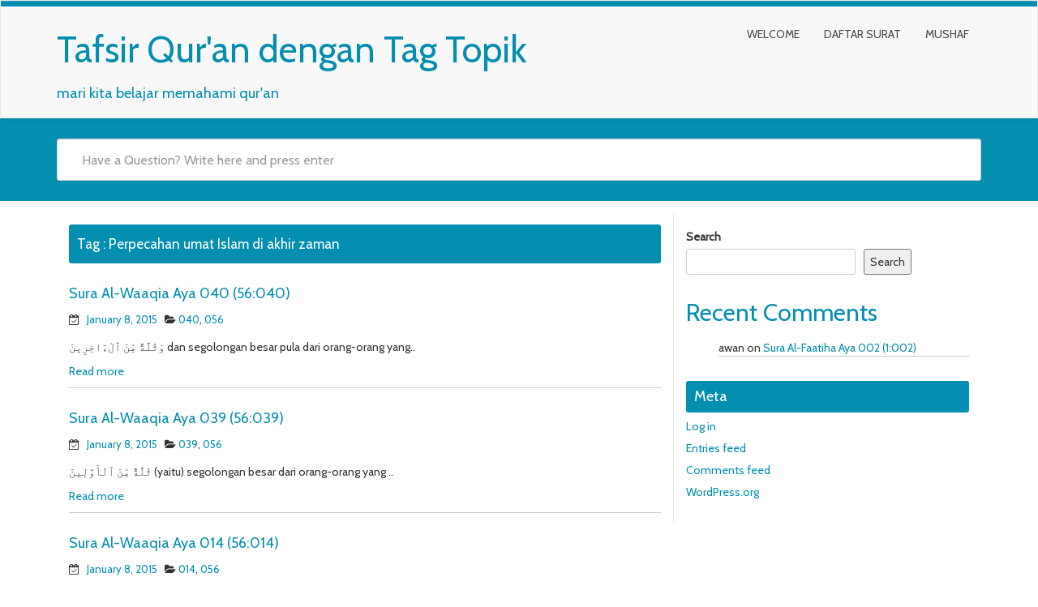

--- FILE ---
content_type: text/html; charset=UTF-8
request_url: http://tafsir.itho.eu.org/tag/perpecahan-umat-islam-di-akhir-zaman/
body_size: 13478
content:
<!DOCTYPE html>
<html lang="en-US" class="no-js">
<head>
<meta charset="UTF-8" />
<meta name="viewport" content="width=device-width, initial-scale=1.0">

<link rel="pingback" href="http://tafsir.itho.eu.org/xmlrpc.php">
<title>Perpecahan umat Islam di akhir zaman &#8211; Tafsir Qur&#039;an dengan Tag Topik</title>
<meta name='robots' content='max-image-preview:large' />
<link rel='dns-prefetch' href='//fonts.googleapis.com' />
<link rel='dns-prefetch' href='//i0.wp.com' />
<link rel='dns-prefetch' href='//c0.wp.com' />
<link rel="alternate" type="application/rss+xml" title="Tafsir Qur&#039;an dengan Tag Topik &raquo; Feed" href="http://tafsir.itho.eu.org/feed/" />
<link rel="alternate" type="application/rss+xml" title="Tafsir Qur&#039;an dengan Tag Topik &raquo; Comments Feed" href="http://tafsir.itho.eu.org/comments/feed/" />
<link rel="alternate" type="application/rss+xml" title="Tafsir Qur&#039;an dengan Tag Topik &raquo; Perpecahan umat Islam di akhir zaman Tag Feed" href="http://tafsir.itho.eu.org/tag/perpecahan-umat-islam-di-akhir-zaman/feed/" />
<style id='wp-img-auto-sizes-contain-inline-css' type='text/css'>
img:is([sizes=auto i],[sizes^="auto," i]){contain-intrinsic-size:3000px 1500px}
/*# sourceURL=wp-img-auto-sizes-contain-inline-css */
</style>
<style id='wp-emoji-styles-inline-css' type='text/css'>

	img.wp-smiley, img.emoji {
		display: inline !important;
		border: none !important;
		box-shadow: none !important;
		height: 1em !important;
		width: 1em !important;
		margin: 0 0.07em !important;
		vertical-align: -0.1em !important;
		background: none !important;
		padding: 0 !important;
	}
/*# sourceURL=wp-emoji-styles-inline-css */
</style>
<style id='wp-block-library-inline-css' type='text/css'>
:root{--wp-block-synced-color:#7a00df;--wp-block-synced-color--rgb:122,0,223;--wp-bound-block-color:var(--wp-block-synced-color);--wp-editor-canvas-background:#ddd;--wp-admin-theme-color:#007cba;--wp-admin-theme-color--rgb:0,124,186;--wp-admin-theme-color-darker-10:#006ba1;--wp-admin-theme-color-darker-10--rgb:0,107,160.5;--wp-admin-theme-color-darker-20:#005a87;--wp-admin-theme-color-darker-20--rgb:0,90,135;--wp-admin-border-width-focus:2px}@media (min-resolution:192dpi){:root{--wp-admin-border-width-focus:1.5px}}.wp-element-button{cursor:pointer}:root .has-very-light-gray-background-color{background-color:#eee}:root .has-very-dark-gray-background-color{background-color:#313131}:root .has-very-light-gray-color{color:#eee}:root .has-very-dark-gray-color{color:#313131}:root .has-vivid-green-cyan-to-vivid-cyan-blue-gradient-background{background:linear-gradient(135deg,#00d084,#0693e3)}:root .has-purple-crush-gradient-background{background:linear-gradient(135deg,#34e2e4,#4721fb 50%,#ab1dfe)}:root .has-hazy-dawn-gradient-background{background:linear-gradient(135deg,#faaca8,#dad0ec)}:root .has-subdued-olive-gradient-background{background:linear-gradient(135deg,#fafae1,#67a671)}:root .has-atomic-cream-gradient-background{background:linear-gradient(135deg,#fdd79a,#004a59)}:root .has-nightshade-gradient-background{background:linear-gradient(135deg,#330968,#31cdcf)}:root .has-midnight-gradient-background{background:linear-gradient(135deg,#020381,#2874fc)}:root{--wp--preset--font-size--normal:16px;--wp--preset--font-size--huge:42px}.has-regular-font-size{font-size:1em}.has-larger-font-size{font-size:2.625em}.has-normal-font-size{font-size:var(--wp--preset--font-size--normal)}.has-huge-font-size{font-size:var(--wp--preset--font-size--huge)}.has-text-align-center{text-align:center}.has-text-align-left{text-align:left}.has-text-align-right{text-align:right}.has-fit-text{white-space:nowrap!important}#end-resizable-editor-section{display:none}.aligncenter{clear:both}.items-justified-left{justify-content:flex-start}.items-justified-center{justify-content:center}.items-justified-right{justify-content:flex-end}.items-justified-space-between{justify-content:space-between}.screen-reader-text{border:0;clip-path:inset(50%);height:1px;margin:-1px;overflow:hidden;padding:0;position:absolute;width:1px;word-wrap:normal!important}.screen-reader-text:focus{background-color:#ddd;clip-path:none;color:#444;display:block;font-size:1em;height:auto;left:5px;line-height:normal;padding:15px 23px 14px;text-decoration:none;top:5px;width:auto;z-index:100000}html :where(.has-border-color){border-style:solid}html :where([style*=border-top-color]){border-top-style:solid}html :where([style*=border-right-color]){border-right-style:solid}html :where([style*=border-bottom-color]){border-bottom-style:solid}html :where([style*=border-left-color]){border-left-style:solid}html :where([style*=border-width]){border-style:solid}html :where([style*=border-top-width]){border-top-style:solid}html :where([style*=border-right-width]){border-right-style:solid}html :where([style*=border-bottom-width]){border-bottom-style:solid}html :where([style*=border-left-width]){border-left-style:solid}html :where(img[class*=wp-image-]){height:auto;max-width:100%}:where(figure){margin:0 0 1em}html :where(.is-position-sticky){--wp-admin--admin-bar--position-offset:var(--wp-admin--admin-bar--height,0px)}@media screen and (max-width:600px){html :where(.is-position-sticky){--wp-admin--admin-bar--position-offset:0px}}
.has-text-align-justify{text-align:justify;}

/*# sourceURL=wp-block-library-inline-css */
</style><style id='wp-block-heading-inline-css' type='text/css'>
h1:where(.wp-block-heading).has-background,h2:where(.wp-block-heading).has-background,h3:where(.wp-block-heading).has-background,h4:where(.wp-block-heading).has-background,h5:where(.wp-block-heading).has-background,h6:where(.wp-block-heading).has-background{padding:1.25em 2.375em}h1.has-text-align-left[style*=writing-mode]:where([style*=vertical-lr]),h1.has-text-align-right[style*=writing-mode]:where([style*=vertical-rl]),h2.has-text-align-left[style*=writing-mode]:where([style*=vertical-lr]),h2.has-text-align-right[style*=writing-mode]:where([style*=vertical-rl]),h3.has-text-align-left[style*=writing-mode]:where([style*=vertical-lr]),h3.has-text-align-right[style*=writing-mode]:where([style*=vertical-rl]),h4.has-text-align-left[style*=writing-mode]:where([style*=vertical-lr]),h4.has-text-align-right[style*=writing-mode]:where([style*=vertical-rl]),h5.has-text-align-left[style*=writing-mode]:where([style*=vertical-lr]),h5.has-text-align-right[style*=writing-mode]:where([style*=vertical-rl]),h6.has-text-align-left[style*=writing-mode]:where([style*=vertical-lr]),h6.has-text-align-right[style*=writing-mode]:where([style*=vertical-rl]){rotate:180deg}
/*# sourceURL=https://c0.wp.com/c/6.9/wp-includes/blocks/heading/style.min.css */
</style>
<style id='wp-block-latest-comments-inline-css' type='text/css'>
ol.wp-block-latest-comments{box-sizing:border-box;margin-left:0}:where(.wp-block-latest-comments:not([style*=line-height] .wp-block-latest-comments__comment)){line-height:1.1}:where(.wp-block-latest-comments:not([style*=line-height] .wp-block-latest-comments__comment-excerpt p)){line-height:1.8}.has-dates :where(.wp-block-latest-comments:not([style*=line-height])),.has-excerpts :where(.wp-block-latest-comments:not([style*=line-height])){line-height:1.5}.wp-block-latest-comments .wp-block-latest-comments{padding-left:0}.wp-block-latest-comments__comment{list-style:none;margin-bottom:1em}.has-avatars .wp-block-latest-comments__comment{list-style:none;min-height:2.25em}.has-avatars .wp-block-latest-comments__comment .wp-block-latest-comments__comment-excerpt,.has-avatars .wp-block-latest-comments__comment .wp-block-latest-comments__comment-meta{margin-left:3.25em}.wp-block-latest-comments__comment-excerpt p{font-size:.875em;margin:.36em 0 1.4em}.wp-block-latest-comments__comment-date{display:block;font-size:.75em}.wp-block-latest-comments .avatar,.wp-block-latest-comments__comment-avatar{border-radius:1.5em;display:block;float:left;height:2.5em;margin-right:.75em;width:2.5em}.wp-block-latest-comments[class*=-font-size] a,.wp-block-latest-comments[style*=font-size] a{font-size:inherit}
/*# sourceURL=https://c0.wp.com/c/6.9/wp-includes/blocks/latest-comments/style.min.css */
</style>
<style id='wp-block-search-inline-css' type='text/css'>
.wp-block-search__button{margin-left:10px;word-break:normal}.wp-block-search__button.has-icon{line-height:0}.wp-block-search__button svg{height:1.25em;min-height:24px;min-width:24px;width:1.25em;fill:currentColor;vertical-align:text-bottom}:where(.wp-block-search__button){border:1px solid #ccc;padding:6px 10px}.wp-block-search__inside-wrapper{display:flex;flex:auto;flex-wrap:nowrap;max-width:100%}.wp-block-search__label{width:100%}.wp-block-search.wp-block-search__button-only .wp-block-search__button{box-sizing:border-box;display:flex;flex-shrink:0;justify-content:center;margin-left:0;max-width:100%}.wp-block-search.wp-block-search__button-only .wp-block-search__inside-wrapper{min-width:0!important;transition-property:width}.wp-block-search.wp-block-search__button-only .wp-block-search__input{flex-basis:100%;transition-duration:.3s}.wp-block-search.wp-block-search__button-only.wp-block-search__searchfield-hidden,.wp-block-search.wp-block-search__button-only.wp-block-search__searchfield-hidden .wp-block-search__inside-wrapper{overflow:hidden}.wp-block-search.wp-block-search__button-only.wp-block-search__searchfield-hidden .wp-block-search__input{border-left-width:0!important;border-right-width:0!important;flex-basis:0;flex-grow:0;margin:0;min-width:0!important;padding-left:0!important;padding-right:0!important;width:0!important}:where(.wp-block-search__input){appearance:none;border:1px solid #949494;flex-grow:1;font-family:inherit;font-size:inherit;font-style:inherit;font-weight:inherit;letter-spacing:inherit;line-height:inherit;margin-left:0;margin-right:0;min-width:3rem;padding:8px;text-decoration:unset!important;text-transform:inherit}:where(.wp-block-search__button-inside .wp-block-search__inside-wrapper){background-color:#fff;border:1px solid #949494;box-sizing:border-box;padding:4px}:where(.wp-block-search__button-inside .wp-block-search__inside-wrapper) .wp-block-search__input{border:none;border-radius:0;padding:0 4px}:where(.wp-block-search__button-inside .wp-block-search__inside-wrapper) .wp-block-search__input:focus{outline:none}:where(.wp-block-search__button-inside .wp-block-search__inside-wrapper) :where(.wp-block-search__button){padding:4px 8px}.wp-block-search.aligncenter .wp-block-search__inside-wrapper{margin:auto}.wp-block[data-align=right] .wp-block-search.wp-block-search__button-only .wp-block-search__inside-wrapper{float:right}
/*# sourceURL=https://c0.wp.com/c/6.9/wp-includes/blocks/search/style.min.css */
</style>
<style id='wp-block-group-inline-css' type='text/css'>
.wp-block-group{box-sizing:border-box}:where(.wp-block-group.wp-block-group-is-layout-constrained){position:relative}
/*# sourceURL=https://c0.wp.com/c/6.9/wp-includes/blocks/group/style.min.css */
</style>
<style id='wp-block-paragraph-inline-css' type='text/css'>
.is-small-text{font-size:.875em}.is-regular-text{font-size:1em}.is-large-text{font-size:2.25em}.is-larger-text{font-size:3em}.has-drop-cap:not(:focus):first-letter{float:left;font-size:8.4em;font-style:normal;font-weight:100;line-height:.68;margin:.05em .1em 0 0;text-transform:uppercase}body.rtl .has-drop-cap:not(:focus):first-letter{float:none;margin-left:.1em}p.has-drop-cap.has-background{overflow:hidden}:root :where(p.has-background){padding:1.25em 2.375em}:where(p.has-text-color:not(.has-link-color)) a{color:inherit}p.has-text-align-left[style*="writing-mode:vertical-lr"],p.has-text-align-right[style*="writing-mode:vertical-rl"]{rotate:180deg}
/*# sourceURL=https://c0.wp.com/c/6.9/wp-includes/blocks/paragraph/style.min.css */
</style>
<style id='global-styles-inline-css' type='text/css'>
:root{--wp--preset--aspect-ratio--square: 1;--wp--preset--aspect-ratio--4-3: 4/3;--wp--preset--aspect-ratio--3-4: 3/4;--wp--preset--aspect-ratio--3-2: 3/2;--wp--preset--aspect-ratio--2-3: 2/3;--wp--preset--aspect-ratio--16-9: 16/9;--wp--preset--aspect-ratio--9-16: 9/16;--wp--preset--color--black: #000000;--wp--preset--color--cyan-bluish-gray: #abb8c3;--wp--preset--color--white: #ffffff;--wp--preset--color--pale-pink: #f78da7;--wp--preset--color--vivid-red: #cf2e2e;--wp--preset--color--luminous-vivid-orange: #ff6900;--wp--preset--color--luminous-vivid-amber: #fcb900;--wp--preset--color--light-green-cyan: #7bdcb5;--wp--preset--color--vivid-green-cyan: #00d084;--wp--preset--color--pale-cyan-blue: #8ed1fc;--wp--preset--color--vivid-cyan-blue: #0693e3;--wp--preset--color--vivid-purple: #9b51e0;--wp--preset--gradient--vivid-cyan-blue-to-vivid-purple: linear-gradient(135deg,rgb(6,147,227) 0%,rgb(155,81,224) 100%);--wp--preset--gradient--light-green-cyan-to-vivid-green-cyan: linear-gradient(135deg,rgb(122,220,180) 0%,rgb(0,208,130) 100%);--wp--preset--gradient--luminous-vivid-amber-to-luminous-vivid-orange: linear-gradient(135deg,rgb(252,185,0) 0%,rgb(255,105,0) 100%);--wp--preset--gradient--luminous-vivid-orange-to-vivid-red: linear-gradient(135deg,rgb(255,105,0) 0%,rgb(207,46,46) 100%);--wp--preset--gradient--very-light-gray-to-cyan-bluish-gray: linear-gradient(135deg,rgb(238,238,238) 0%,rgb(169,184,195) 100%);--wp--preset--gradient--cool-to-warm-spectrum: linear-gradient(135deg,rgb(74,234,220) 0%,rgb(151,120,209) 20%,rgb(207,42,186) 40%,rgb(238,44,130) 60%,rgb(251,105,98) 80%,rgb(254,248,76) 100%);--wp--preset--gradient--blush-light-purple: linear-gradient(135deg,rgb(255,206,236) 0%,rgb(152,150,240) 100%);--wp--preset--gradient--blush-bordeaux: linear-gradient(135deg,rgb(254,205,165) 0%,rgb(254,45,45) 50%,rgb(107,0,62) 100%);--wp--preset--gradient--luminous-dusk: linear-gradient(135deg,rgb(255,203,112) 0%,rgb(199,81,192) 50%,rgb(65,88,208) 100%);--wp--preset--gradient--pale-ocean: linear-gradient(135deg,rgb(255,245,203) 0%,rgb(182,227,212) 50%,rgb(51,167,181) 100%);--wp--preset--gradient--electric-grass: linear-gradient(135deg,rgb(202,248,128) 0%,rgb(113,206,126) 100%);--wp--preset--gradient--midnight: linear-gradient(135deg,rgb(2,3,129) 0%,rgb(40,116,252) 100%);--wp--preset--font-size--small: 13px;--wp--preset--font-size--medium: 20px;--wp--preset--font-size--large: 36px;--wp--preset--font-size--x-large: 42px;--wp--preset--spacing--20: 0.44rem;--wp--preset--spacing--30: 0.67rem;--wp--preset--spacing--40: 1rem;--wp--preset--spacing--50: 1.5rem;--wp--preset--spacing--60: 2.25rem;--wp--preset--spacing--70: 3.38rem;--wp--preset--spacing--80: 5.06rem;--wp--preset--shadow--natural: 6px 6px 9px rgba(0, 0, 0, 0.2);--wp--preset--shadow--deep: 12px 12px 50px rgba(0, 0, 0, 0.4);--wp--preset--shadow--sharp: 6px 6px 0px rgba(0, 0, 0, 0.2);--wp--preset--shadow--outlined: 6px 6px 0px -3px rgb(255, 255, 255), 6px 6px rgb(0, 0, 0);--wp--preset--shadow--crisp: 6px 6px 0px rgb(0, 0, 0);}:where(.is-layout-flex){gap: 0.5em;}:where(.is-layout-grid){gap: 0.5em;}body .is-layout-flex{display: flex;}.is-layout-flex{flex-wrap: wrap;align-items: center;}.is-layout-flex > :is(*, div){margin: 0;}body .is-layout-grid{display: grid;}.is-layout-grid > :is(*, div){margin: 0;}:where(.wp-block-columns.is-layout-flex){gap: 2em;}:where(.wp-block-columns.is-layout-grid){gap: 2em;}:where(.wp-block-post-template.is-layout-flex){gap: 1.25em;}:where(.wp-block-post-template.is-layout-grid){gap: 1.25em;}.has-black-color{color: var(--wp--preset--color--black) !important;}.has-cyan-bluish-gray-color{color: var(--wp--preset--color--cyan-bluish-gray) !important;}.has-white-color{color: var(--wp--preset--color--white) !important;}.has-pale-pink-color{color: var(--wp--preset--color--pale-pink) !important;}.has-vivid-red-color{color: var(--wp--preset--color--vivid-red) !important;}.has-luminous-vivid-orange-color{color: var(--wp--preset--color--luminous-vivid-orange) !important;}.has-luminous-vivid-amber-color{color: var(--wp--preset--color--luminous-vivid-amber) !important;}.has-light-green-cyan-color{color: var(--wp--preset--color--light-green-cyan) !important;}.has-vivid-green-cyan-color{color: var(--wp--preset--color--vivid-green-cyan) !important;}.has-pale-cyan-blue-color{color: var(--wp--preset--color--pale-cyan-blue) !important;}.has-vivid-cyan-blue-color{color: var(--wp--preset--color--vivid-cyan-blue) !important;}.has-vivid-purple-color{color: var(--wp--preset--color--vivid-purple) !important;}.has-black-background-color{background-color: var(--wp--preset--color--black) !important;}.has-cyan-bluish-gray-background-color{background-color: var(--wp--preset--color--cyan-bluish-gray) !important;}.has-white-background-color{background-color: var(--wp--preset--color--white) !important;}.has-pale-pink-background-color{background-color: var(--wp--preset--color--pale-pink) !important;}.has-vivid-red-background-color{background-color: var(--wp--preset--color--vivid-red) !important;}.has-luminous-vivid-orange-background-color{background-color: var(--wp--preset--color--luminous-vivid-orange) !important;}.has-luminous-vivid-amber-background-color{background-color: var(--wp--preset--color--luminous-vivid-amber) !important;}.has-light-green-cyan-background-color{background-color: var(--wp--preset--color--light-green-cyan) !important;}.has-vivid-green-cyan-background-color{background-color: var(--wp--preset--color--vivid-green-cyan) !important;}.has-pale-cyan-blue-background-color{background-color: var(--wp--preset--color--pale-cyan-blue) !important;}.has-vivid-cyan-blue-background-color{background-color: var(--wp--preset--color--vivid-cyan-blue) !important;}.has-vivid-purple-background-color{background-color: var(--wp--preset--color--vivid-purple) !important;}.has-black-border-color{border-color: var(--wp--preset--color--black) !important;}.has-cyan-bluish-gray-border-color{border-color: var(--wp--preset--color--cyan-bluish-gray) !important;}.has-white-border-color{border-color: var(--wp--preset--color--white) !important;}.has-pale-pink-border-color{border-color: var(--wp--preset--color--pale-pink) !important;}.has-vivid-red-border-color{border-color: var(--wp--preset--color--vivid-red) !important;}.has-luminous-vivid-orange-border-color{border-color: var(--wp--preset--color--luminous-vivid-orange) !important;}.has-luminous-vivid-amber-border-color{border-color: var(--wp--preset--color--luminous-vivid-amber) !important;}.has-light-green-cyan-border-color{border-color: var(--wp--preset--color--light-green-cyan) !important;}.has-vivid-green-cyan-border-color{border-color: var(--wp--preset--color--vivid-green-cyan) !important;}.has-pale-cyan-blue-border-color{border-color: var(--wp--preset--color--pale-cyan-blue) !important;}.has-vivid-cyan-blue-border-color{border-color: var(--wp--preset--color--vivid-cyan-blue) !important;}.has-vivid-purple-border-color{border-color: var(--wp--preset--color--vivid-purple) !important;}.has-vivid-cyan-blue-to-vivid-purple-gradient-background{background: var(--wp--preset--gradient--vivid-cyan-blue-to-vivid-purple) !important;}.has-light-green-cyan-to-vivid-green-cyan-gradient-background{background: var(--wp--preset--gradient--light-green-cyan-to-vivid-green-cyan) !important;}.has-luminous-vivid-amber-to-luminous-vivid-orange-gradient-background{background: var(--wp--preset--gradient--luminous-vivid-amber-to-luminous-vivid-orange) !important;}.has-luminous-vivid-orange-to-vivid-red-gradient-background{background: var(--wp--preset--gradient--luminous-vivid-orange-to-vivid-red) !important;}.has-very-light-gray-to-cyan-bluish-gray-gradient-background{background: var(--wp--preset--gradient--very-light-gray-to-cyan-bluish-gray) !important;}.has-cool-to-warm-spectrum-gradient-background{background: var(--wp--preset--gradient--cool-to-warm-spectrum) !important;}.has-blush-light-purple-gradient-background{background: var(--wp--preset--gradient--blush-light-purple) !important;}.has-blush-bordeaux-gradient-background{background: var(--wp--preset--gradient--blush-bordeaux) !important;}.has-luminous-dusk-gradient-background{background: var(--wp--preset--gradient--luminous-dusk) !important;}.has-pale-ocean-gradient-background{background: var(--wp--preset--gradient--pale-ocean) !important;}.has-electric-grass-gradient-background{background: var(--wp--preset--gradient--electric-grass) !important;}.has-midnight-gradient-background{background: var(--wp--preset--gradient--midnight) !important;}.has-small-font-size{font-size: var(--wp--preset--font-size--small) !important;}.has-medium-font-size{font-size: var(--wp--preset--font-size--medium) !important;}.has-large-font-size{font-size: var(--wp--preset--font-size--large) !important;}.has-x-large-font-size{font-size: var(--wp--preset--font-size--x-large) !important;}
/*# sourceURL=global-styles-inline-css */
</style>

<style id='classic-theme-styles-inline-css' type='text/css'>
/*! This file is auto-generated */
.wp-block-button__link{color:#fff;background-color:#32373c;border-radius:9999px;box-shadow:none;text-decoration:none;padding:calc(.667em + 2px) calc(1.333em + 2px);font-size:1.125em}.wp-block-file__button{background:#32373c;color:#fff;text-decoration:none}
/*# sourceURL=/wp-includes/css/classic-themes.min.css */
</style>
<link rel='stylesheet' id='paginationstyle-css' href='http://tafsir.itho.eu.org/wp-content/plugins/faster-pagination/assests/pagination.css?ver=2' type='text/css' media='all' />
<link rel='stylesheet' id='page-list-style-css' href='http://tafsir.itho.eu.org/wp-content/plugins/page-list/css/page-list.css?ver=5.2' type='text/css' media='all' />
<link rel='stylesheet' id='google-fonts-lato-css' href='//fonts.googleapis.com/css?family=Lato&#038;ver=6.9' type='text/css' media='all' />
<link rel='stylesheet' id='google-fonts-cabin-css' href='//fonts.googleapis.com/css?family=Cabin&#038;ver=6.9' type='text/css' media='all' />
<link rel='stylesheet' id='bootstrap-css' href='http://tafsir.itho.eu.org/wp-content/themes/mywiki/css/bootstrap.css?ver=6.9' type='text/css' media='all' />
<link rel='stylesheet' id='font-awesome-css' href='http://tafsir.itho.eu.org/wp-content/themes/mywiki/css/font-awesome.css?ver=6.9' type='text/css' media='all' />
<link rel='stylesheet' id='mywiki-style-css' href='http://tafsir.itho.eu.org/wp-content/themes/mywiki/style.css?ver=6.9' type='text/css' media='all' />
<link rel='stylesheet' id='jetpack_css-css' href='https://c0.wp.com/p/jetpack/11.1.4/css/jetpack.css' type='text/css' media='all' />
<script type="text/javascript" src="https://c0.wp.com/c/6.9/wp-includes/js/jquery/jquery.min.js" id="jquery-core-js"></script>
<script type="text/javascript" src="https://c0.wp.com/c/6.9/wp-includes/js/jquery/jquery-migrate.min.js" id="jquery-migrate-js"></script>
<script type="text/javascript" src="http://tafsir.itho.eu.org/wp-content/themes/mywiki/js/bootstrap.js?ver=3.0.1" id="bootstrap-js"></script>
<script type="text/javascript" id="mywiki-general-js-extra">
/* <![CDATA[ */
var my_ajax = {"ajaxurl":"http://tafsir.itho.eu.org/wp-admin/admin-ajax.php"};
//# sourceURL=mywiki-general-js-extra
/* ]]> */
</script>
<script type="text/javascript" src="http://tafsir.itho.eu.org/wp-content/themes/mywiki/js/general.js?ver=6.9" id="mywiki-general-js"></script>
<link rel="https://api.w.org/" href="http://tafsir.itho.eu.org/wp-json/" /><link rel="alternate" title="JSON" type="application/json" href="http://tafsir.itho.eu.org/wp-json/wp/v2/tags/962" /><link rel="EditURI" type="application/rsd+xml" title="RSD" href="http://tafsir.itho.eu.org/xmlrpc.php?rsd" />
<meta name="generator" content="WordPress 6.9" />
<style>img#wpstats{display:none}</style>
				<style type="text/css">
				/* If html does not have either class, do not show lazy loaded images. */
				html:not( .jetpack-lazy-images-js-enabled ):not( .js ) .jetpack-lazy-image {
					display: none;
				}
			</style>
			<script>
				document.documentElement.classList.add(
					'jetpack-lazy-images-js-enabled'
				);
			</script>
		</head>
<body class="archive tag tag-perpecahan-umat-islam-di-akhir-zaman tag-962 wp-theme-mywiki">
<div id="wrap">
<header role="banner">
  <div id="inner-header" class="clearfix">
    <div class="navbar navbar-default top-bg">
      <div class="container" id="navbarcont">
        <div class="row">
        <div class="nav-container col-md-9">
          <nav role="navigation">
            <div class="navbar-header">
              <button type="button" class="navbar-toggle" data-toggle="collapse" data-target=".navbar-collapse"> <span class="icon-bar"></span> <span class="icon-bar"></span> <span class="icon-bar"></span> </button>
                            <a class="navbar-brand logo" id="logo" title="mari kita belajar memahami qur&#039;an" href="http://tafsir.itho.eu.org/">
                <p><span class="header-text">Tafsir Qur&#039;an dengan Tag Topik</span></p>
                <h4><span class="header-description-text">mari kita belajar memahami qur&#039;an</span></h4>
              </a>
                          </div>
            <!-- end .navbar-header -->
          </nav>
        </div>
        <div class="navbar-collapse collapse top-menu">
          <div class="menu-header-container"><ul id="menu" class="nav navbar-nav navbar-right mywiki-header-menu"><li id="menu-item-13569" class="menu-item menu-item-type-post_type menu-item-object-page menu-item-home menu-item-13569"><a href="http://tafsir.itho.eu.org/">Welcome</a></li>
<li id="menu-item-13570" class="menu-item menu-item-type-post_type menu-item-object-page menu-item-13570"><a href="http://tafsir.itho.eu.org/daftar-surat/">Daftar Surat</a></li>
<li id="menu-item-13571" class="menu-item menu-item-type-post_type menu-item-object-page menu-item-13571"><a href="http://tafsir.itho.eu.org/mushaf/">Mushaf</a></li>
</ul></div>        </div>
        <!-- end .nav-container -->
        </div>  
      </div>
      <!-- end #navcont -->
    </div>
    <!-- end .navbar --> 
  </div>
  <!-- end #inner-header --> 
</header>
<!-- end header -->
<div class="searchwrap ">
  <div class="container" id="search-main">
    <div class="row">
      <form class="asholder search-main col-md-12 col-sm-12 col-xs-12" role="search" method="get" id="searchformtop" action="http://tafsir.itho.eu.org">        
          <div class="input-group" id="suggest">
            <input name="s" id="s" type="text" onKeyUp="suggest(this.value);" onBlur="fill();" class="search-query form-control pull-right" autocomplete="off" placeholder="Have a Question? Write here and press enter" data-provide="typeahead" data-items="4" data-source="">
            <div class="suggestionsbox" id="suggestions" style="display: none;"> <img src="http://tafsir.itho.eu.org/wp-content/themes/mywiki/img/arrow1.png" height="18" width="27" class="upArrow" alt="upArrow" />
              <div class="suggestionlist" id="suggestionslist"></div>
            </div>        
        </div>
      </form>    </div>
  </div>
</div>
<div class="container " id="maincnot"><div id="content" class="clearfix">
  <div id="main" class="col-sm-8 clearfix" role="main">
    <div id="home-main" class="home-main home">
      <header>
        <div class="page-catheader cat-catheader">
            <h4 class="cat-title">
								<span>Tag : </span>
				Perpecahan umat Islam di akhir zaman            </h4>
         </div>
      </header>
            <article id="post-12240" class="clearfix post-12240 post type-post status-publish format-standard hentry category-040-056 category-056-2 tag-abad-terbaik-umat-islam tag-akidah tag-al-waaqia tag-bahasa-indonesia tag-beriman-pada-hari-akhir tag-cabang-cabang-iman tag-iman tag-perpecahan-umat-islam-di-akhir-zaman tag-tanda-tanda-kiamat-kecil" role="article">
        <header>
            <div class="cat-hadding">
                 <a href="http://tafsir.itho.eu.org/2015/01/08/sura-al-waaqia-aya-040-56040/" rel="bookmark" title="Sura Al-Waaqia Aya 040 (56:040)">Sura Al-Waaqia Aya 040 (56:040)</a>
            </div>
            <p class="meta post-meta-entry">  <i class="fa fa-calendar-check-o"></i>&nbsp;&nbsp;
  <a href="http://tafsir.itho.eu.org/2015/01/08/sura-al-waaqia-aya-040-56040/" title="12:01 pm" ><time datetime="2015-01-08T12:01:29+00:00">January 8, 2015</time></a>
  &nbsp;  
     <i class="fa fa-folder-open"></i>
  <a href="http://tafsir.itho.eu.org/category/040-056/" rel="category tag">040</a>, <a href="http://tafsir.itho.eu.org/category/056-2/" rel="category tag">056</a></p>
        </header>
        <!-- end article header -->
        <section class="post_content">
          <p>وَثُلَّةٌ مِّنَ ٱلْءَاخِرِينَ dan segolongan besar pula dari orang-orang yang..</p>
<div class="clear-fix"></div>
<p><a href="http://tafsir.itho.eu.org/2015/01/08/sura-al-waaqia-aya-040-56040/" title="read more...">Read more</a></p>
        </section>
        <!-- end article section -->
      </article>
      <!-- end article -->
            <article id="post-12239" class="clearfix post-12239 post type-post status-publish format-standard hentry category-039-056 category-056-2 tag-abad-terbaik-umat-islam tag-akidah tag-al-waaqia tag-bahasa-indonesia tag-beriman-pada-hari-akhir tag-cabang-cabang-iman tag-iman tag-perpecahan-umat-islam-di-akhir-zaman tag-tanda-tanda-kiamat-kecil" role="article">
        <header>
            <div class="cat-hadding">
                 <a href="http://tafsir.itho.eu.org/2015/01/08/sura-al-waaqia-aya-039-56039/" rel="bookmark" title="Sura Al-Waaqia Aya 039 (56:039)">Sura Al-Waaqia Aya 039 (56:039)</a>
            </div>
            <p class="meta post-meta-entry">  <i class="fa fa-calendar-check-o"></i>&nbsp;&nbsp;
  <a href="http://tafsir.itho.eu.org/2015/01/08/sura-al-waaqia-aya-039-56039/" title="12:01 pm" ><time datetime="2015-01-08T12:01:25+00:00">January 8, 2015</time></a>
  &nbsp;  
     <i class="fa fa-folder-open"></i>
  <a href="http://tafsir.itho.eu.org/category/039-056/" rel="category tag">039</a>, <a href="http://tafsir.itho.eu.org/category/056-2/" rel="category tag">056</a></p>
        </header>
        <!-- end article header -->
        <section class="post_content">
          <p>ثُلَّةٌ مِّنَ ٱلْأَوَّلِينَ (yaitu) segolongan besar dari orang-orang yang ..</p>
<div class="clear-fix"></div>
<p><a href="http://tafsir.itho.eu.org/2015/01/08/sura-al-waaqia-aya-039-56039/" title="read more...">Read more</a></p>
        </section>
        <!-- end article section -->
      </article>
      <!-- end article -->
            <article id="post-12214" class="clearfix post-12214 post type-post status-publish format-standard hentry category-014-056 category-056-2 tag-abad-terbaik-umat-islam tag-akidah tag-al-waaqia tag-bahasa-indonesia tag-beriman-pada-hari-akhir tag-cabang-cabang-iman tag-iman tag-iman-bertambah-dan-berkurang tag-ketaatan-dan-kemaksiatan tag-keutamaan-iman tag-perpecahan-umat-islam-di-akhir-zaman tag-taat-dan-amal-shaleh tag-tanda-tanda-kiamat-kecil" role="article">
        <header>
            <div class="cat-hadding">
                 <a href="http://tafsir.itho.eu.org/2015/01/08/sura-al-waaqia-aya-014-56014/" rel="bookmark" title="Sura Al-Waaqia Aya 014 (56:014)">Sura Al-Waaqia Aya 014 (56:014)</a>
            </div>
            <p class="meta post-meta-entry">  <i class="fa fa-calendar-check-o"></i>&nbsp;&nbsp;
  <a href="http://tafsir.itho.eu.org/2015/01/08/sura-al-waaqia-aya-014-56014/" title="11:59 am" ><time datetime="2015-01-08T11:59:35+00:00">January 8, 2015</time></a>
  &nbsp;  
     <i class="fa fa-folder-open"></i>
  <a href="http://tafsir.itho.eu.org/category/014-056/" rel="category tag">014</a>, <a href="http://tafsir.itho.eu.org/category/056-2/" rel="category tag">056</a></p>
        </header>
        <!-- end article header -->
        <section class="post_content">
          <p>وَقَلِيلٌ مِّنَ ٱلْءَاخِرِينَ dan segolongan kecil dari orang-orang yan..</p>
<div class="clear-fix"></div>
<p><a href="http://tafsir.itho.eu.org/2015/01/08/sura-al-waaqia-aya-014-56014/" title="read more...">Read more</a></p>
        </section>
        <!-- end article section -->
      </article>
      <!-- end article -->
            <article id="post-12213" class="clearfix post-12213 post type-post status-publish format-standard hentry category-013-056 category-056-2 tag-abad-terbaik-umat-islam tag-akidah tag-al-waaqia tag-bahasa-indonesia tag-beriman-pada-hari-akhir tag-cabang-cabang-iman tag-iman tag-iman-bertambah-dan-berkurang tag-ketaatan-dan-kemaksiatan tag-keutamaan-iman tag-perpecahan-umat-islam-di-akhir-zaman tag-taat-dan-amal-shaleh tag-tanda-tanda-kiamat-kecil" role="article">
        <header>
            <div class="cat-hadding">
                 <a href="http://tafsir.itho.eu.org/2015/01/08/sura-al-waaqia-aya-013-56013/" rel="bookmark" title="Sura Al-Waaqia Aya 013 (56:013)">Sura Al-Waaqia Aya 013 (56:013)</a>
            </div>
            <p class="meta post-meta-entry">  <i class="fa fa-calendar-check-o"></i>&nbsp;&nbsp;
  <a href="http://tafsir.itho.eu.org/2015/01/08/sura-al-waaqia-aya-013-56013/" title="11:59 am" ><time datetime="2015-01-08T11:59:31+00:00">January 8, 2015</time></a>
  &nbsp;  
     <i class="fa fa-folder-open"></i>
  <a href="http://tafsir.itho.eu.org/category/013-056/" rel="category tag">013</a>, <a href="http://tafsir.itho.eu.org/category/056-2/" rel="category tag">056</a></p>
        </header>
        <!-- end article header -->
        <section class="post_content">
          <p>ثُلَّةٌ مِّنَ ٱلْأَوَّلِينَ Segolongan besar dari orang-orang yang ..</p>
<div class="clear-fix"></div>
<p><a href="http://tafsir.itho.eu.org/2015/01/08/sura-al-waaqia-aya-013-56013/" title="read more...">Read more</a></p>
        </section>
        <!-- end article section -->
      </article>
      <!-- end article -->
            <article id="post-11843" class="clearfix post-11843 post type-post status-publish format-standard hentry category-010-049 category-049-2 tag-akhlak tag-akhlak-mulia tag-akhlaq-dan-adab tag-akidah tag-al-hujuraat tag-bahasa-indonesia tag-beriman-pada-hari-akhir tag-cabang-cabang-iman tag-cinta-karena-allah tag-hubungan-timbal-balik-dengan-saudara tag-iman tag-keutamaan-mendamaikan-perselisihan-antar-manusia tag-mendamaikan-perselisihan-antar-manusia tag-perlunya-saling-menasehati-antara-sesama tag-perpecahan-umat-islam-di-akhir-zaman tag-takut-kepada-allah tag-tanda-tanda-kiamat-kecil" role="article">
        <header>
            <div class="cat-hadding">
                 <a href="http://tafsir.itho.eu.org/2015/01/08/sura-al-hujuraat-aya-010-49010/" rel="bookmark" title="Sura Al-Hujuraat Aya 010 (49:010)">Sura Al-Hujuraat Aya 010 (49:010)</a>
            </div>
            <p class="meta post-meta-entry">  <i class="fa fa-calendar-check-o"></i>&nbsp;&nbsp;
  <a href="http://tafsir.itho.eu.org/2015/01/08/sura-al-hujuraat-aya-010-49010/" title="11:28 am" ><time datetime="2015-01-08T11:28:40+00:00">January 8, 2015</time></a>
  &nbsp;  
     <i class="fa fa-folder-open"></i>
  <a href="http://tafsir.itho.eu.org/category/010-049/" rel="category tag">010</a>, <a href="http://tafsir.itho.eu.org/category/049-2/" rel="category tag">049</a></p>
        </header>
        <!-- end article header -->
        <section class="post_content">
          <p>إِنَّمَا ٱلْمُؤْمِنُونَ إِخْوَةٌ فَأَصْلِحُوا۟ بَيْنَ أَخَوَيْكُمْ ۚ وَٱتَّقُوا۟ ٱللَّهَ لَعَلَّكُمْ تُرْحَمُونَ Orang-orang beriman itu sesungguhnya bersaudara. Sebab itu damaikanlah (perbaikilah hubungan) antara kedua saudaramu itu dan takutlah terhadap Allah, supaya kamu mendap..</p>
<div class="clear-fix"></div>
<p><a href="http://tafsir.itho.eu.org/2015/01/08/sura-al-hujuraat-aya-010-49010/" title="read more...">Read more</a></p>
        </section>
        <!-- end article section -->
      </article>
      <!-- end article -->
            <article id="post-11842" class="clearfix post-11842 post type-post status-publish format-standard hentry category-009-049 category-049-2 tag-adil tag-akhlak tag-akhlak-mulia tag-akhlak-akhlak-buruk tag-akhlaq-dan-adab tag-akibat-terpisah-dari-umat-islam tag-akidah tag-al-hujuraat tag-bahasa-indonesia tag-beriman-pada-hari-akhir tag-cabang-cabang-iman tag-dasar-dasar-sistem-pemerintahan-islam tag-hak-hak-pemimpin tag-hukum-pidana tag-iman tag-jinayah tag-keadilan-dalam-memerintah tag-kejahatan-menentang-penguasa tag-kekuasaan-umum tag-kekuasaan-yang-sah tag-keutamaan-mendamaikan-perselisihan-antar-manusia tag-memerangi-penentang tag-mendamaikan-perselisihan-antar-manusia tag-peradilan-dan-hakim tag-perlunya-saling-menasehati-antara-sesama tag-perpecahan-umat-islam-di-akhir-zaman tag-sanksi-penentang tag-tanda-tanda-kiamat-kecil tag-zalim-dan-melampaui-batas" role="article">
        <header>
            <div class="cat-hadding">
                 <a href="http://tafsir.itho.eu.org/2015/01/08/sura-al-hujuraat-aya-009-49009/" rel="bookmark" title="Sura Al-Hujuraat Aya 009 (49:009)">Sura Al-Hujuraat Aya 009 (49:009)</a>
            </div>
            <p class="meta post-meta-entry">  <i class="fa fa-calendar-check-o"></i>&nbsp;&nbsp;
  <a href="http://tafsir.itho.eu.org/2015/01/08/sura-al-hujuraat-aya-009-49009/" title="11:28 am" ><time datetime="2015-01-08T11:28:33+00:00">January 8, 2015</time></a>
  &nbsp;  
     <i class="fa fa-folder-open"></i>
  <a href="http://tafsir.itho.eu.org/category/009-049/" rel="category tag">009</a>, <a href="http://tafsir.itho.eu.org/category/049-2/" rel="category tag">049</a></p>
        </header>
        <!-- end article header -->
        <section class="post_content">
          <p>وَإِن طَآئِفَتَانِ مِنَ ٱلْمُؤْمِنِينَ ٱقْتَتَلُوا۟ فَأَصْلِحُوا۟ بَيْنَهُمَا ۖ فَإِنۢ بَغَتْ إِحْدَىٰهُمَا عَلَى ٱلْأُخْرَىٰ فَقَٰتِلُوا۟ ٱلَّتِى تَبْغِى حَتَّىٰ تَفِىٓءَ إِلَىٰٓ أَمْرِ ٱللَّهِ ۚ فَإِن فَآءَتْ فَأَصْلِحُوا۟ بَيْنَهُمَا بِٱلْعَدْلِ وَأَقْسِطُوٓا۟ ۖ إِنَّ ٱللَّهَ يُحِبُّ ٱلْمُقْسِطِينَ Dan kalau ada dua golongan dari mereka yang beriman itu berperang hendaklah kamu damaikan antara keduanya! Tapi kalau yang satu melanggar perjanjian ..</p>
<div class="clear-fix"></div>
<p><a href="http://tafsir.itho.eu.org/2015/01/08/sura-al-hujuraat-aya-009-49009/" title="read more...">Read more</a></p>
        </section>
        <!-- end article section -->
      </article>
      <!-- end article -->
            <article id="post-11840" class="clearfix post-11840 post type-post status-publish format-standard hentry category-007-049 category-049-2 tag-abad-terbaik-umat-islam tag-akidah tag-al-quran tag-al-hujuraat tag-ayat-yang-berhubungan-dengan-al-walid-bin-uqbah tag-bahasa-indonesia tag-beberapa-orang-yang-menjadi-sebab-turunnya-ayat-al-quran tag-beriman-pada-hari-akhir tag-berlebihan-dalam-bertanya tag-cabang-cabang-iman tag-etika-bertanya tag-fatwa tag-ilmu tag-iman tag-iman-bertambah-dan-berkurang tag-kekuasaan-umum tag-kekuasaan-yang-sah tag-ketaatan-dan-kemaksiatan tag-kewajiban-pemimpin tag-melenyapkan-kesusahan-orang-muslim tag-peradilan-dan-hakim tag-perpecahan-umat-islam-di-akhir-zaman tag-taat-dan-amal-shaleh tag-tanda-tanda-kiamat-kecil tag-tanggung-jawab-pemimpin tag-turunnya-al-quran" role="article">
        <header>
            <div class="cat-hadding">
                 <a href="http://tafsir.itho.eu.org/2015/01/08/sura-al-hujuraat-aya-007-49007/" rel="bookmark" title="Sura Al-Hujuraat Aya 007 (49:007)">Sura Al-Hujuraat Aya 007 (49:007)</a>
            </div>
            <p class="meta post-meta-entry">  <i class="fa fa-calendar-check-o"></i>&nbsp;&nbsp;
  <a href="http://tafsir.itho.eu.org/2015/01/08/sura-al-hujuraat-aya-007-49007/" title="11:28 am" ><time datetime="2015-01-08T11:28:23+00:00">January 8, 2015</time></a>
  &nbsp;  
     <i class="fa fa-folder-open"></i>
  <a href="http://tafsir.itho.eu.org/category/007-049/" rel="category tag">007</a>, <a href="http://tafsir.itho.eu.org/category/049-2/" rel="category tag">049</a></p>
        </header>
        <!-- end article header -->
        <section class="post_content">
          <p>وَٱعْلَمُوٓا۟ أَنَّ فِيكُمْ رَسُولَ ٱللَّهِ ۚ لَوْ يُطِيعُكُمْ فِى كَثِيرٍ مِّنَ ٱلْأَمْرِ لَعَنِتُّمْ وَلَٰكِنَّ ٱللَّهَ حَبَّبَ إِلَيْكُمُ ٱلْإِيمَٰنَ وَزَيَّنَهُۥ فِى قُلُوبِكُمْ وَكَرَّهَ إِلَيْكُمُ ٱلْكُفْرَ وَٱلْفُسُوقَ وَٱلْعِصْيَانَ ۚ أُو۟لَٰٓئِكَ هُمُ ٱلرَّٰشِدُونَ Dan ketahuilah olehmu bahwa di kalanganmu ada Rasulullah. Kalau ia menuruti kemauanmu dalam beberapa urusan benar-benarlah kamu mendapat kesusahan, tetapi Allah menjadikan kamu &#8220;cinta&#8221; kepada ..</p>
<div class="clear-fix"></div>
<p><a href="http://tafsir.itho.eu.org/2015/01/08/sura-al-hujuraat-aya-007-49007/" title="read more...">Read more</a></p>
        </section>
        <!-- end article section -->
      </article>
      <!-- end article -->
            <article id="post-11829" class="clearfix post-11829 post type-post status-publish format-standard hentry category-029-048 category-048-2 tag-akhlak tag-akhlak-mulia tag-akhlaq-dan-adab tag-akidah tag-al-quran tag-al-fath tag-ampunan-allah-yang-luas tag-bahasa-indonesia tag-balasan-dan-pahala-dari-allah tag-bangsa-bangsa-terdahulu tag-beberapa-kabar-gembira-tentang-kedatangan-nabi-muhammad-saw tag-beriman-pada-allah-taala tag-beriman-pada-hari-akhir tag-cabang-cabang-iman tag-cinta tag-ibadah tag-iman tag-iman-adalah-ucapan-dan-perbuatan tag-iman-bertambah-dan-berkurang tag-islam tag-kasih-sayang-rahmat tag-kekuatan-umat-islam-di-dunia tag-ketaatan-dan-kemaksiatan tag-keutamaan-dan-pahala-iman tag-keutamaan-iman tag-keutamaan-islam tag-keutamaan-tempat-sujud tag-keutamaan-umat-nabi-muhammad tag-kisah-kisah-dan-perumpamaan-dalam-al-quran tag-kisah-kisah-para-rasul tag-lemah-lembut tag-nabi-isa-as tag-nabi-musa-as tag-nabi-nabi tag-nama-nama-nabi-saw tag-pahala-iman tag-penyebutan-taurat tag-perpecahan-umat-islam-di-akhir-zaman tag-perumpamaan-masyarakat-islam tag-perumpamaan-perumpamaan-dalam-al-quran tag-peyebutan-kitab-injil tag-rahmat-di-antara-orang-orang-beriman tag-rukuk tag-rukun-rukun-shalat tag-sejarah tag-shalat tag-sifat-dan-tingkah-laku-nabi-yang-mulia tag-sifat-nabi-muhammad-saw-dalam-kitab-taurat tag-sifat-sifat-nabi-muhammad-saw tag-sujud tag-taat-dan-amal-shaleh tag-tanda-tanda-kiamat-kecil tag-tolong-menolong tag-zat-dan-sifat-allah" role="article">
        <header>
            <div class="cat-hadding">
                 <a href="http://tafsir.itho.eu.org/2015/01/08/sura-al-fath-aya-029-48029/" rel="bookmark" title="Sura Al-Fath Aya 029 (48:029)">Sura Al-Fath Aya 029 (48:029)</a>
            </div>
            <p class="meta post-meta-entry">  <i class="fa fa-calendar-check-o"></i>&nbsp;&nbsp;
  <a href="http://tafsir.itho.eu.org/2015/01/08/sura-al-fath-aya-029-48029/" title="11:27 am" ><time datetime="2015-01-08T11:27:51+00:00">January 8, 2015</time></a>
  &nbsp;  
     <i class="fa fa-folder-open"></i>
  <a href="http://tafsir.itho.eu.org/category/029-048/" rel="category tag">029</a>, <a href="http://tafsir.itho.eu.org/category/048-2/" rel="category tag">048</a></p>
        </header>
        <!-- end article header -->
        <section class="post_content">
          <p>مُّحَمَّدٌ رَّسُولُ ٱللَّهِ ۚ وَٱلَّذِينَ مَعَهُۥٓ أَشِدَّآءُ عَلَى ٱلْكُفَّارِ رُحَمَآءُ بَيْنَهُمْ ۖ تَرَىٰهُمْ رُكَّعًا سُجَّدًا يَبْتَغُونَ فَضْلًا مِّنَ ٱللَّهِ وَرِضْوَٰنًا ۖ سِيمَاهُمْ فِى وُجُوهِهِم مِّنْ أَثَرِ ٱلسُّجُودِ ۚ ذَٰلِكَ مَثَلُهُمْ فِى ٱلتَّوْرَىٰةِ ۚ وَمَثَلُهُمْ فِى ٱلْإِنجِيلِ كَزَرْعٍ أَخْرَجَ شَطْـَٔهُۥ فَـَٔازَرَهُۥ فَٱسْتَغْلَظَ فَٱسْتَوَىٰ عَلَىٰ سُوقِهِۦ يُعْجِبُ ٱلزُّرَّاعَ لِيَغِيظَ بِهِمُ ٱلْكُفَّارَ ۗ وَعَدَ ٱللَّهُ ٱلَّذِينَ ءَامَنُوا۟ وَعَمِلُوا۟ ..</p>
<div class="clear-fix"></div>
<p><a href="http://tafsir.itho.eu.org/2015/01/08/sura-al-fath-aya-029-48029/" title="read more...">Read more</a></p>
        </section>
        <!-- end article section -->
      </article>
      <!-- end article -->
            <article id="post-10911" class="clearfix post-10911 post type-post status-publish format-standard hentry category-032-035 category-035-2 tag-akidah tag-bahasa-indonesia tag-beriman-pada-hari-akhir tag-cabang-cabang-iman tag-faatir tag-iman tag-iman-bertambah-dan-berkurang tag-ketaatan-dan-kemaksiatan tag-keutamaan-umat-nabi-muhammad tag-perbedaan-derajat-manusia-sesuai-dengan-amalnya tag-perbedaan-tingkat-amal-kebaikan tag-perbedaan-tingkat-amal-saleh tag-perpecahan-umat-islam-di-akhir-zaman tag-taat-dan-amal-shaleh tag-tanda-tanda-kiamat-kecil" role="article">
        <header>
            <div class="cat-hadding">
                 <a href="http://tafsir.itho.eu.org/2015/01/08/sura-faatir-aya-032-35032/" rel="bookmark" title="Sura Faatir Aya 032 (35:032)">Sura Faatir Aya 032 (35:032)</a>
            </div>
            <p class="meta post-meta-entry">  <i class="fa fa-calendar-check-o"></i>&nbsp;&nbsp;
  <a href="http://tafsir.itho.eu.org/2015/01/08/sura-faatir-aya-032-35032/" title="9:08 am" ><time datetime="2015-01-08T09:08:17+00:00">January 8, 2015</time></a>
  &nbsp;  
     <i class="fa fa-folder-open"></i>
  <a href="http://tafsir.itho.eu.org/category/032-035/" rel="category tag">032</a>, <a href="http://tafsir.itho.eu.org/category/035-2/" rel="category tag">035</a></p>
        </header>
        <!-- end article header -->
        <section class="post_content">
          <p>ثُمَّ أَوْرَثْنَا ٱلْكِتَٰبَ ٱلَّذِينَ ٱصْطَفَيْنَا مِنْ عِبَادِنَا ۖ فَمِنْهُمْ ظَالِمٌ لِّنَفْسِهِۦ وَمِنْهُم مُّقْتَصِدٌ وَمِنْهُمْ سَابِقٌۢ بِٱلْخَيْرَٰتِ بِإِذْنِ ٱللَّهِ ۚ ذَٰلِكَ هُوَ ٱلْفَضْلُ ٱلْكَبِيرُ Kemudian Kitab itu Kami wariskan kepada orang-orang yang Kami pilih di antara hamba-hamba Kami, lalu di antara mereka ada yang menganiaya diri mereka sendiri dan di antara mereka ada yang pertengahan dan ..</p>
<div class="clear-fix"></div>
<p><a href="http://tafsir.itho.eu.org/2015/01/08/sura-faatir-aya-032-35032/" title="read more...">Read more</a></p>
        </section>
        <!-- end article section -->
      </article>
      <!-- end article -->
            <article id="post-8172" class="clearfix post-8172 post type-post status-publish format-standard hentry category-006-2 category-159-006 tag-akibat-terpisah-dari-umat-islam tag-akidah tag-al-anaam tag-ancaman-bagi-orang-kafir-dan-pelaku-maksiat tag-bahasa-indonesia tag-beriman-pada-hari-akhir tag-cabang-cabang-iman tag-hal-hal-yang-merusak-iman tag-iman tag-iman-bertambah-dan-berkurang tag-kebenaran-hari-penghimpunan tag-ketaatan-dan-kemaksiatan tag-kufur tag-maksiat-dan-dosa tag-menghitung-amal-kebaikan tag-padang-mahsyar-penghimpunan tag-penangguhan-siksa-orang-kafir-di-dunia tag-perpecahan-umat-islam-di-akhir-zaman tag-taat-dan-amal-shaleh tag-tanda-tanda-kiamat-kecil" role="article">
        <header>
            <div class="cat-hadding">
                 <a href="http://tafsir.itho.eu.org/2015/01/07/sura-al-anaam-aya-159-6159/" rel="bookmark" title="Sura Al-An&#8217;aam Aya 159 (6:159)">Sura Al-An&#8217;aam Aya 159 (6:159)</a>
            </div>
            <p class="meta post-meta-entry">  <i class="fa fa-calendar-check-o"></i>&nbsp;&nbsp;
  <a href="http://tafsir.itho.eu.org/2015/01/07/sura-al-anaam-aya-159-6159/" title="6:43 pm" ><time datetime="2015-01-07T18:43:47+00:00">January 7, 2015</time></a>
  &nbsp;  
     <i class="fa fa-folder-open"></i>
  <a href="http://tafsir.itho.eu.org/category/006-2/" rel="category tag">006</a>, <a href="http://tafsir.itho.eu.org/category/159-006/" rel="category tag">159</a></p>
        </header>
        <!-- end article header -->
        <section class="post_content">
          <p>إِنَّ ٱلَّذِينَ فَرَّقُوا۟ دِينَهُمْ وَكَانُوا۟ شِيَعًا لَّسْتَ مِنْهُمْ فِى شَىْءٍ ۚ إِنَّمَآ أَمْرُهُمْ إِلَى ٱللَّهِ ثُمَّ يُنَبِّئُهُم بِمَا كَانُوا۟ يَفْعَلُونَ Sesungguhnya orang-orang yang memecah belah agama-Nya dan mereka menjadi bergolongan, tidak ada sedikitpun tanggung jawabmu kepada mereka. Sesungguhnya urusan mereka hanyalah terserah kepada Allah, kemudian Allah akan memberitahukan kepada mereka apa yang telah merek..</p>
<div class="clear-fix"></div>
<p><a href="http://tafsir.itho.eu.org/2015/01/07/sura-al-anaam-aya-159-6159/" title="read more...">Read more</a></p>
        </section>
        <!-- end article section -->
      </article>
      <!-- end article -->
      	  		<!--Pagination Start-->
        <nav class="mywiki-nav">
            <span class="mywiki-nav-previous"></span>
            <span class="mywiki-nav-next"><a href="http://tafsir.itho.eu.org/tag/perpecahan-umat-islam-di-akhir-zaman/page/2/" >Next Page &raquo;</a></span>
        </nav>
        <!--Pagination End-->
    </div>
  </div>
  <!-- end #main -->
  <div id="sidebar1" class="fluid-sidebar sidebar col-sm-4 border-left margin-bottom" role="complementary">
    <div id="block-2" class="widget widget_block widget_search"><form role="search" method="get" action="http://tafsir.itho.eu.org/" class="wp-block-search__button-outside wp-block-search__text-button wp-block-search"    ><label class="wp-block-search__label" for="wp-block-search__input-1" >Search</label><div class="wp-block-search__inside-wrapper" ><input class="wp-block-search__input" id="wp-block-search__input-1" placeholder="" value="" type="search" name="s" required /><button aria-label="Search" class="wp-block-search__button wp-element-button" type="submit" >Search</button></div></form></div><div id="block-4" class="widget widget_block">
<div class="wp-block-group"><div class="wp-block-group__inner-container is-layout-flow wp-block-group-is-layout-flow">
<h2 class="wp-block-heading">Recent Comments</h2>


<ol class="wp-block-latest-comments"><li class="wp-block-latest-comments__comment"><article><footer class="wp-block-latest-comments__comment-meta"><span class="wp-block-latest-comments__comment-author">awan</span> on <a class="wp-block-latest-comments__comment-link" href="http://tafsir.itho.eu.org/2015/01/07/sura-al-faatiha-aya-002-1002/#comment-3">Sura Al-Faatiha Aya 002 (1:002)</a></footer></article></li></ol></div></div>
</div><div id="meta-2" class="widget widget_meta"><h4 class="sidebar-heading"><span>Meta</span></h4>
		<ul>
						<li><a href="http://tafsir.itho.eu.org/wp-login.php">Log in</a></li>
			<li><a href="http://tafsir.itho.eu.org/feed/">Entries feed</a></li>
			<li><a href="http://tafsir.itho.eu.org/comments/feed/">Comments feed</a></li>

			<li><a href="https://wordpress.org/">WordPress.org</a></li>
		</ul>

		</div>  <!-- This content shows up if there are no widgets defined in the backend. -->
  </div>
</div>
<!-- end #content -->
</div>
<hr /><footer role="contentinfo" id="footer">  
  <div id="inner-footer" class="clearfix container padding-top-bottom">
  		<div id="widget-footer" class="clearfix row">
    	<div class="col-md-4">
		  <div id="block-5" class="widget widget_block widget_text">
<p>Quran Text and Translation provided by: <a href="http://tanzil.net/">Tanzil.net</a>, Topic Index used in Tags provided by: <a href="http://searchtruth.com/">searchtruth.com</a></p>
</div>         </div>
         <div class="col-md-4">
		          		</div>
        <div class="col-md-4">
		          		</div>
    </div>
        <nav class="footer-menu-nav">
     	<ul class="footer-nav nav navbar-nav">
        	                                                </ul>
    </nav>
    <p class="attribution">
	    Powered by <a href="http://fasterthemes.com/wordpress-themes/mywiki" target="_blank">MyWiki WordPress Theme</a>     </p>
</footer>
    
  </div>
  <!-- end #inner-footer -->
<!-- end footer -->
<!-- end #maincont .container --> 
<script type="speculationrules">
{"prefetch":[{"source":"document","where":{"and":[{"href_matches":"/*"},{"not":{"href_matches":["/wp-*.php","/wp-admin/*","/wp-content/uploads/*","/wp-content/*","/wp-content/plugins/*","/wp-content/themes/mywiki/*","/*\\?(.+)"]}},{"not":{"selector_matches":"a[rel~=\"nofollow\"]"}},{"not":{"selector_matches":".no-prefetch, .no-prefetch a"}}]},"eagerness":"conservative"}]}
</script>
<script type="text/javascript" src="https://c0.wp.com/p/jetpack/11.1.4/_inc/build/photon/photon.min.js" id="jetpack-photon-js"></script>
<script type="text/javascript" src="http://tafsir.itho.eu.org/wp-content/plugins/jetpack/jetpack_vendor/automattic/jetpack-lazy-images/dist/intersection-observer.js?minify=false&amp;ver=83ec8aa758f883d6da14" id="jetpack-lazy-images-polyfill-intersectionobserver-js"></script>
<script type="text/javascript" id="jetpack-lazy-images-js-extra">
/* <![CDATA[ */
var jetpackLazyImagesL10n = {"loading_warning":"Images are still loading. Please cancel your print and try again."};
//# sourceURL=jetpack-lazy-images-js-extra
/* ]]> */
</script>
<script type="text/javascript" src="http://tafsir.itho.eu.org/wp-content/plugins/jetpack/jetpack_vendor/automattic/jetpack-lazy-images/dist/lazy-images.js?minify=false&amp;ver=54eb31dc971b63b49278" id="jetpack-lazy-images-js"></script>
<script id="wp-emoji-settings" type="application/json">
{"baseUrl":"https://s.w.org/images/core/emoji/17.0.2/72x72/","ext":".png","svgUrl":"https://s.w.org/images/core/emoji/17.0.2/svg/","svgExt":".svg","source":{"concatemoji":"http://tafsir.itho.eu.org/wp-includes/js/wp-emoji-release.min.js?ver=6.9"}}
</script>
<script type="module">
/* <![CDATA[ */
/*! This file is auto-generated */
const a=JSON.parse(document.getElementById("wp-emoji-settings").textContent),o=(window._wpemojiSettings=a,"wpEmojiSettingsSupports"),s=["flag","emoji"];function i(e){try{var t={supportTests:e,timestamp:(new Date).valueOf()};sessionStorage.setItem(o,JSON.stringify(t))}catch(e){}}function c(e,t,n){e.clearRect(0,0,e.canvas.width,e.canvas.height),e.fillText(t,0,0);t=new Uint32Array(e.getImageData(0,0,e.canvas.width,e.canvas.height).data);e.clearRect(0,0,e.canvas.width,e.canvas.height),e.fillText(n,0,0);const a=new Uint32Array(e.getImageData(0,0,e.canvas.width,e.canvas.height).data);return t.every((e,t)=>e===a[t])}function p(e,t){e.clearRect(0,0,e.canvas.width,e.canvas.height),e.fillText(t,0,0);var n=e.getImageData(16,16,1,1);for(let e=0;e<n.data.length;e++)if(0!==n.data[e])return!1;return!0}function u(e,t,n,a){switch(t){case"flag":return n(e,"\ud83c\udff3\ufe0f\u200d\u26a7\ufe0f","\ud83c\udff3\ufe0f\u200b\u26a7\ufe0f")?!1:!n(e,"\ud83c\udde8\ud83c\uddf6","\ud83c\udde8\u200b\ud83c\uddf6")&&!n(e,"\ud83c\udff4\udb40\udc67\udb40\udc62\udb40\udc65\udb40\udc6e\udb40\udc67\udb40\udc7f","\ud83c\udff4\u200b\udb40\udc67\u200b\udb40\udc62\u200b\udb40\udc65\u200b\udb40\udc6e\u200b\udb40\udc67\u200b\udb40\udc7f");case"emoji":return!a(e,"\ud83e\u1fac8")}return!1}function f(e,t,n,a){let r;const o=(r="undefined"!=typeof WorkerGlobalScope&&self instanceof WorkerGlobalScope?new OffscreenCanvas(300,150):document.createElement("canvas")).getContext("2d",{willReadFrequently:!0}),s=(o.textBaseline="top",o.font="600 32px Arial",{});return e.forEach(e=>{s[e]=t(o,e,n,a)}),s}function r(e){var t=document.createElement("script");t.src=e,t.defer=!0,document.head.appendChild(t)}a.supports={everything:!0,everythingExceptFlag:!0},new Promise(t=>{let n=function(){try{var e=JSON.parse(sessionStorage.getItem(o));if("object"==typeof e&&"number"==typeof e.timestamp&&(new Date).valueOf()<e.timestamp+604800&&"object"==typeof e.supportTests)return e.supportTests}catch(e){}return null}();if(!n){if("undefined"!=typeof Worker&&"undefined"!=typeof OffscreenCanvas&&"undefined"!=typeof URL&&URL.createObjectURL&&"undefined"!=typeof Blob)try{var e="postMessage("+f.toString()+"("+[JSON.stringify(s),u.toString(),c.toString(),p.toString()].join(",")+"));",a=new Blob([e],{type:"text/javascript"});const r=new Worker(URL.createObjectURL(a),{name:"wpTestEmojiSupports"});return void(r.onmessage=e=>{i(n=e.data),r.terminate(),t(n)})}catch(e){}i(n=f(s,u,c,p))}t(n)}).then(e=>{for(const n in e)a.supports[n]=e[n],a.supports.everything=a.supports.everything&&a.supports[n],"flag"!==n&&(a.supports.everythingExceptFlag=a.supports.everythingExceptFlag&&a.supports[n]);var t;a.supports.everythingExceptFlag=a.supports.everythingExceptFlag&&!a.supports.flag,a.supports.everything||((t=a.source||{}).concatemoji?r(t.concatemoji):t.wpemoji&&t.twemoji&&(r(t.twemoji),r(t.wpemoji)))});
//# sourceURL=http://tafsir.itho.eu.org/wp-includes/js/wp-emoji-loader.min.js
/* ]]> */
</script>
<script src='https://stats.wp.com/e-202604.js' defer></script>
<script>
	_stq = window._stq || [];
	_stq.push([ 'view', {v:'ext',j:'1:11.1.4',blog:'81354117',post:'0',tz:'0',srv:'tafsir.itho.eu.org'} ]);
	_stq.push([ 'clickTrackerInit', '81354117', '0' ]);
</script>
<script defer src="https://static.cloudflareinsights.com/beacon.min.js/vcd15cbe7772f49c399c6a5babf22c1241717689176015" integrity="sha512-ZpsOmlRQV6y907TI0dKBHq9Md29nnaEIPlkf84rnaERnq6zvWvPUqr2ft8M1aS28oN72PdrCzSjY4U6VaAw1EQ==" data-cf-beacon='{"version":"2024.11.0","token":"c1cc52a9292840328332ae09d128e4bb","r":1,"server_timing":{"name":{"cfCacheStatus":true,"cfEdge":true,"cfExtPri":true,"cfL4":true,"cfOrigin":true,"cfSpeedBrain":true},"location_startswith":null}}' crossorigin="anonymous"></script>
</body>
</html>

<!-- Page cached by LiteSpeed Cache 7.1 on 2026-01-21 21:36:13 -->